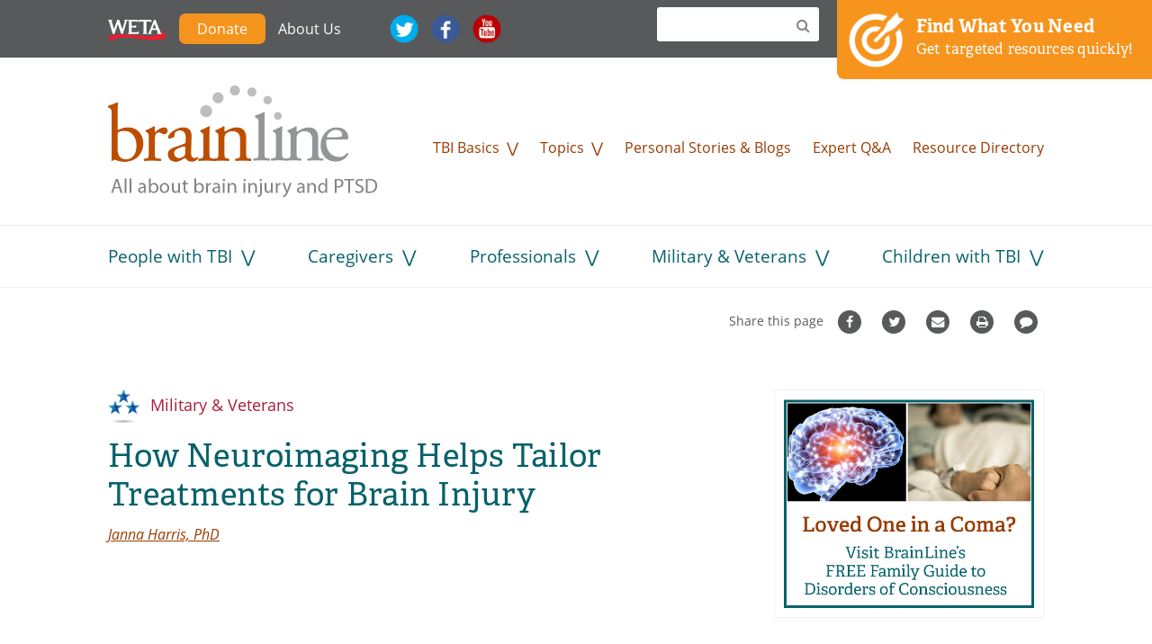

--- FILE ---
content_type: text/html; charset=utf-8
request_url: https://www.brainline.org/video/how-neuroimaging-helps-tailor-treatments-brain-injury
body_size: 12084
content:
<!DOCTYPE html>
<!--[if (IE 7)&(!IEMobile)]><html class="ie-7 lt-ie9 no-js" lang="en" dir="ltr"><![endif]-->
<!--[if IE 8]><html class="ie-8 lt-ie9 no-js" lang="en" dir="ltr"><![endif]-->
<!--[if (IE 9)|(gt IEMobile 7)]><html class="ie9 no-js" lang="en" dir="ltr" prefix="fb: https://ogp.me/ns/fb# og: https://ogp.me/ns#"><![endif]-->
<!--[if (gte IE 9)|(gt IEMobile 7)]><!--><html class="no-js" lang="en" dir="ltr" prefix="fb: https://ogp.me/ns/fb# og: https://ogp.me/ns#"><!--<![endif]-->
<head profile="http://www.w3.org/1999/xhtml/vocab">
  <!--[if IE]><![endif]-->
<link rel="dns-prefetch" href="//static.addtoany.com" />
<link rel="preconnect" href="//static.addtoany.com" />
<meta charset="utf-8" />
<link rel="shortcut icon" href="https://www.brainline.org/sites/default/files/favicon2.png" type="image/png" />
<meta name="description" content="Neurometabolite is a chemical within cells in the brain that reflects function or dysfunction within those cells." />
<meta name="generator" content="Drupal 7 (http://drupal.org)" />
<link rel="image_src" href="https://www.brainline.org/sites/default/files/migrated/01200_0.jpg" />
<link rel="canonical" href="https://www.brainline.org/video/how-neuroimaging-helps-tailor-treatments-brain-injury" />
<link rel="shortlink" href="https://www.brainline.org/node/20723" />
<meta http-equiv="content-language" content="en" />
<meta property="og:site_name" content="BrainLine" />
<meta property="og:type" content="article" />
<meta property="og:title" content="How Neuroimaging Helps Tailor Treatments for Brain Injury" />
<meta property="og:url" content="https://www.brainline.org/video/how-neuroimaging-helps-tailor-treatments-brain-injury" />
<meta property="og:description" content="Neurometabolite is a chemical within cells in the brain that reflects function or dysfunction within those cells." />
<meta property="og:updated_time" content="2017-06-09T10:15:21-04:00" />
<meta property="og:image" content="https://www.brainline.org/sites/default/files/migrated/01200_0.jpg" />
<meta property="og:image:url" content="https://www.brainline.org/sites/default/files/migrated/01200_0.jpg" />
<meta property="og:email" content="info@brainline.org" />
<meta property="og:phone_number" content="703-998-2020" />
<meta property="article:author" content="https://www.facebook.com/brainline/" />
<meta property="article:publisher" content="https://www.facebook.com/brainline/" />
<meta property="article:published_time" content="2012-07-20T11:22:05-04:00" />
<meta property="article:modified_time" content="2017-06-09T10:15:21-04:00" />
<meta name="msvalidate.01" content="551567427FAD1C0CDD2030A56F4EE377" />
<meta name="google-site-verification" content="-QR2B-1psE-9wXhW54H6qKucT0vAprxoJRHikmTUfA0" />
  <title>How Neuroimaging Helps Tailor Treatments for Brain Injury | BrainLine</title>

  <script src="https://use.typekit.net/uqh7viv.js"></script>
  <script>try{Typekit.load({ async: true });}catch(e){}</script>
  <script src="https://use.fontawesome.com/21570af3de.js"></script>
  <script type="text/javascript" src="//platform-api.sharethis.com/js/sharethis.js#product=custom-share-buttons"></script>

      <meta name="MobileOptimized" content="width">
    <meta name="HandheldFriendly" content="true">
    <meta name="viewport" content="width=device-width, initial-scale=1">
  
  
  <meta http-equiv="cleartype" content="on">

  <link type="text/css" rel="stylesheet" href="/sites/default/files/advagg_css/css__fX5iCW7pCEkWP88OIuJX-htxexJ9pZKPw3ysCR6qLu8__3LkVFjQz4r11crhN1jmmgAuGOcVRsMKbYD2jk6JJFj0__GOPxkV4ZEfo9uVIwLyJnCVCuy5hUOvvaaUifGJO1VlQ.css" media="all" />
<link type="text/css" rel="stylesheet" href="/sites/default/files/advagg_css/css__xTRkrFmq9NzWIUPmsbBDSgVejvU_2YoMZTkHEzPcNK8__hAJBZgGtNmokRZ4Map0oueJHlb9_8HE5X0REAt_8ZBs__GOPxkV4ZEfo9uVIwLyJnCVCuy5hUOvvaaUifGJO1VlQ.css" media="all" />
<link type="text/css" rel="stylesheet" href="/sites/default/files/advagg_css/css__ozii749gcCmipLorvaP3Y2R64XC4dmayNg1oiXMU_8g__iTBKZ8YItgj8ZYPn0_v0SkEVJAq9FEwAwq9etrH6TMk__GOPxkV4ZEfo9uVIwLyJnCVCuy5hUOvvaaUifGJO1VlQ.css" media="all" />
<link type="text/css" rel="stylesheet" href="/sites/default/files/advagg_css/css__DJVWsB9CJVs_1IGdy-_cGuq4r6SVVaWbEnbS1U2p6y4__7g40UeM74r8hkrzDC6Hbb7RReIGNu-Jsb5XAbAPKIeA__GOPxkV4ZEfo9uVIwLyJnCVCuy5hUOvvaaUifGJO1VlQ.css" media="all" />
<link type="text/css" rel="stylesheet" href="/sites/default/files/advagg_css/css__n_pAqJBGvhCsYf-GFXA3eq0mQmjCTzenl-56Rwqr71I__-lFWwrtTXZT3LKLiRPsmGz6qE9IfHQySj4nzk7ud328__GOPxkV4ZEfo9uVIwLyJnCVCuy5hUOvvaaUifGJO1VlQ.css" media="all" />
<link type="text/css" rel="stylesheet" href="/sites/default/files/advagg_css/css__I7xfY7Bwgg7E1q1GS4GKmKa9cWRI9M_tT_0txmIJ6cY__cPqhn95S97KVVUaYry-z9Ks0GCcms6aVhwYa7HOj4-E__GOPxkV4ZEfo9uVIwLyJnCVCuy5hUOvvaaUifGJO1VlQ.css" media="all" />
  <script src="/sites/default/files/advagg_js/js__WABquebcu-gxdJy4p3XUIEPwZprzET9dBQUtwm_NaQ8__Cf0SASeX3DnAKFcaALJF0LJmww6hd4XM8D-kcbPKnsM__GOPxkV4ZEfo9uVIwLyJnCVCuy5hUOvvaaUifGJO1VlQ.js" defer="defer"></script>
<script src="/sites/default/files/advagg_js/js__DmyTycaDNo3jWM-rHxfZd-ZeV6dcHaLgxXGWDTtOuvc__q-5Qva7pMBhXB6zRsnxA4CYZSPx3VjYM2cXEhWPEPOY__GOPxkV4ZEfo9uVIwLyJnCVCuy5hUOvvaaUifGJO1VlQ.js" defer="defer"></script>

<!--[if lte IE 9]>
<script src="/sites/default/files/advagg_js/js__6jXNzWqaGAGxRzYR67Gb8-P-1otXnhTgmpniIS0W_ek__Q7lSYgpjXbvsuMK3mJ1dt1Yl-WkU5aSQuvaBpAZ45bc__GOPxkV4ZEfo9uVIwLyJnCVCuy5hUOvvaaUifGJO1VlQ.js#ie9-" onload="if(jQuery.isFunction(jQuery.holdReady)){jQuery.holdReady(true);}"></script>
<![endif]-->

<!--[if gt IE 9]>
<script src="/sites/default/files/advagg_js/js__6jXNzWqaGAGxRzYR67Gb8-P-1otXnhTgmpniIS0W_ek__Q7lSYgpjXbvsuMK3mJ1dt1Yl-WkU5aSQuvaBpAZ45bc__GOPxkV4ZEfo9uVIwLyJnCVCuy5hUOvvaaUifGJO1VlQ.js#ie10+" defer="defer" onload="if(jQuery.isFunction(jQuery.holdReady)){jQuery.holdReady(true);}"></script>
<![endif]-->

<!--[if !IE]><!-->
<script src="/sites/default/files/advagg_js/js__6jXNzWqaGAGxRzYR67Gb8-P-1otXnhTgmpniIS0W_ek__Q7lSYgpjXbvsuMK3mJ1dt1Yl-WkU5aSQuvaBpAZ45bc__GOPxkV4ZEfo9uVIwLyJnCVCuy5hUOvvaaUifGJO1VlQ.js" defer="defer" onload="if(jQuery.isFunction(jQuery.holdReady)){jQuery.holdReady(true);}"></script>
<!--<![endif]-->
<script src="/sites/default/files/advagg_js/js__d-XDTGFDdqGFbWqDTqgOgdWahg0Fg3DGOdPgiaEMKwk__2emzjIjtUIzsiuET3yIKWWqqwPIOMFkamjD0iB6SblE__GOPxkV4ZEfo9uVIwLyJnCVCuy5hUOvvaaUifGJO1VlQ.js" defer="defer"></script>
<script src="/sites/default/files/advagg_js/js__gagUJiW5Oh4DVrxz-FA6nBfHSR175Ej1gnTVlbQP2ZQ__umEc2dSzZi341MXQE7zv5C99dl-QNmsqqOOx-QvGocs__GOPxkV4ZEfo9uVIwLyJnCVCuy5hUOvvaaUifGJO1VlQ.js" defer="defer"></script>
<script src="/sites/default/files/advagg_js/js__9ici6QMeDS-cROq8R0RhuICsMGMP2wcJZNQQFsqQi44__X4Rruq2pzP-lYa7ohNqzXAw4U4QfJhhTFBE7GZ5LUcg__GOPxkV4ZEfo9uVIwLyJnCVCuy5hUOvvaaUifGJO1VlQ.js" defer="defer" onload=";function advagg_mod_4(){advagg_mod_4.count=++advagg_mod_4.count||1;try{if(advagg_mod_4.count<=40){init_drupal_core_settings();advagg_mod_4.count=100}}catch(d){if(advagg_mod_4.count>=40){throw d}
else{window.setTimeout(advagg_mod_4,1)}}};function advagg_mod_4_check(){if(window.init_drupal_core_settings&&window.jQuery&&window.Drupal){advagg_mod_4()}
else{window.setTimeout(advagg_mod_4_check,1)}};advagg_mod_4_check();"></script>
<script src="/sites/default/files/advagg_js/js__3PH1UKOVIdXWqZn-GN8B8OjJ3QHwIWU68XoxKVWOb10__g_QQjrCgI8Qk_-d_aFqBd2sqlPBrtbO7k_hdWHSv9FI__GOPxkV4ZEfo9uVIwLyJnCVCuy5hUOvvaaUifGJO1VlQ.js" defer="defer"></script>
<script src="/sites/default/files/advagg_js/js__2rjlAbBND-YDbAq2rT4GT0FCGSz_kyEdQdZyOStVQdU__SGggvtYH6KAFWT2NGquosWK1SoWokfbyhZ2MaWmzq9I__GOPxkV4ZEfo9uVIwLyJnCVCuy5hUOvvaaUifGJO1VlQ.js" defer="defer"></script>
<script src="/sites/default/files/advagg_js/js__YT6D1B_BKxvm6JCH_t9sZNI5L6yITa_DlU5QcSlOkAU__OXobH7d1IP1o3WABlniIrU_-pcJacVSIPUv9bpD-6pQ__GOPxkV4ZEfo9uVIwLyJnCVCuy5hUOvvaaUifGJO1VlQ.js" defer="defer"></script>
<script src="/sites/default/files/advagg_js/js__vqZqTxUxqDoVSZOh60EjSleoZgwIzSlhamQKjS1JngU__S91yqV9ubUDMxzCK2GLBYdp1SFL3v48MFVTVZ3OSXjc__GOPxkV4ZEfo9uVIwLyJnCVCuy5hUOvvaaUifGJO1VlQ.js" defer="defer"></script>
<script src="/sites/default/files/advagg_js/js__vVfgOhB1ePX-wcp1WV0tcH4FCvDV8SOSHeXNBqg746M__M2qNtiqahYyo3CzbLEymJ5Fv-WD_JV3FkqXYOkDrJic__GOPxkV4ZEfo9uVIwLyJnCVCuy5hUOvvaaUifGJO1VlQ.js" defer="defer"></script>
<script src="/sites/default/files/advagg_js/js__9rut_KwL2SJWUOBK6nqNCCJt5nw96jSeWWFwMFuSQvA__qxx0tZ2oz4MKEStUB_CPRHqSQzyJ0TJSjo-52r5f8jw__GOPxkV4ZEfo9uVIwLyJnCVCuy5hUOvvaaUifGJO1VlQ.js" defer="defer"></script>
<script src="/sites/default/files/advagg_js/js__lMCIO_gwoENlBigI2UOzOKkyG-EeUqOHrxnTec1I-HQ__BsaKROlqVoH1U-25O4BHSOvj0FOd9mpaW6cDEgy8HfE__GOPxkV4ZEfo9uVIwLyJnCVCuy5hUOvvaaUifGJO1VlQ.js" defer="defer"></script>
<script src="/sites/default/files/advagg_js/js__MhY-0IpARfTboFAUtWYjf9SNYtf4lnrd6rTda1khFyE__nCpceTgZJBYj92JDfgAb3mU2B9e0-tj__PtdwvCHyso__GOPxkV4ZEfo9uVIwLyJnCVCuy5hUOvvaaUifGJO1VlQ.js" defer="defer"></script>
<script src="/sites/default/files/advagg_js/js__TyhnzlRNAoaKLLKOIg8a-b__f3hfz4V5HTkM0tvvDEo__X5BbZFsCIitd_QYH44zAaJsF6Ke0L2BitKdjVXWUjDo__GOPxkV4ZEfo9uVIwLyJnCVCuy5hUOvvaaUifGJO1VlQ.js" defer="defer"></script>
<script src="/sites/default/files/advagg_js/js__So0AxSZVZE4Ao4takYwVRci_246R9YuFOeNLMdEBaRs__oYMLj2ROeiI27VDK0s9fhHnJTEhNb9jt94jht8eXjfE__GOPxkV4ZEfo9uVIwLyJnCVCuy5hUOvvaaUifGJO1VlQ.js" defer="defer"></script>
<script src="/sites/default/files/advagg_js/js__i8-o-i-B9P8U2BgWvRzuhHEn5NrlWMNkBq-he1rz_J4__Y1EhJ98UUfYe_Z9pnPtPM9TrXeZi0s64aPN47HEFWeE__GOPxkV4ZEfo9uVIwLyJnCVCuy5hUOvvaaUifGJO1VlQ.js" defer="defer"></script>
<script src="/sites/default/files/advagg_js/js__8XrD1N9OiFF35XczA4QsRBj2cg3FHjMczFL7wL2qBlA__nKCkyzVMS2hhyY8isDLESUmNaYJXf_TVlzdnCBxvCW8__GOPxkV4ZEfo9uVIwLyJnCVCuy5hUOvvaaUifGJO1VlQ.js" defer="defer"></script>
<script src="/sites/default/files/advagg_js/js__3RL1P5joqpP0LC6jmgbYXrIL94oBNnVdsjcGCJlGxHE__nuxtep4mt2f1qE3Ycn5y5a8877XfV6nqtjmWC0mcXKI__GOPxkV4ZEfo9uVIwLyJnCVCuy5hUOvvaaUifGJO1VlQ.js" defer="defer"></script>
<script src="/sites/default/files/advagg_js/js__hACGxNcoz7oa4ZFrpJPgVXDM9S5YwzRRfE9UMERbg7I__Q7PvVD_95S_PFGYRqN4yjnrqDIEy1LZPr2zRjHtpKi0__GOPxkV4ZEfo9uVIwLyJnCVCuy5hUOvvaaUifGJO1VlQ.js" defer="defer"></script>
<script>;function advagg_mod_5(){advagg_mod_5.count=++advagg_mod_5.count||1;try{if(advagg_mod_5.count<=40){document.createElement('picture');advagg_mod_5.count=100}}catch(a){if(advagg_mod_5.count>=40){throw a}
else{window.setTimeout(advagg_mod_5,250)}}};function advagg_mod_5_check(){if(window.jQuery&&window.Drupal&&window.Drupal.settings){advagg_mod_5()}
else{window.setTimeout(advagg_mod_5_check,250)}};advagg_mod_5_check();</script>
<script>;function advagg_mod_6(){advagg_mod_6.count=++advagg_mod_6.count||1;try{if(advagg_mod_6.count<=40){var d=d||{};d.cmd=d.cmd||[];d.slots=d.slots||{};advagg_mod_6.count=100}}catch(a){if(advagg_mod_6.count>=40){throw a}
else{window.setTimeout(advagg_mod_6,250)}}};function advagg_mod_6_check(){if(window.jQuery&&window.Drupal&&window.Drupal.settings){advagg_mod_6()}
else{window.setTimeout(advagg_mod_6_check,250)}};advagg_mod_6_check();</script>
<script>;function advagg_mod_7(){advagg_mod_7.count=++advagg_mod_7.count||1;try{if(advagg_mod_7.count<=40){googletag.cmd.push(function(){googletag.pubads().enableAsyncRendering();googletag.pubads().enableSingleRequest();googletag.pubads().collapseEmptyDivs()});googletag.enableServices();advagg_mod_7.count=100}}catch(g){if(advagg_mod_7.count>=40){throw g}
else{window.setTimeout(advagg_mod_7,250)}}};function advagg_mod_7_check(){if(window.jQuery&&window.Drupal&&window.Drupal.settings){advagg_mod_7()}
else{window.setTimeout(advagg_mod_7_check,250)}};advagg_mod_7_check();</script>
<script>window.dataLayer = window.dataLayer || [];function gtag(){dataLayer.push(arguments)};gtag("js", new Date());gtag("set", "developer_id.dMDhkMT", true);gtag("config", "UA-491776-9", {"":"Military","groups":"default","anonymize_ip":true});</script>
<script src="/sites/default/files/advagg_js/js__r5Xoa5D1wanmIyfmBVyMI5FZ2p7AqTe06GJbL4F9i8U__lRwGrs5q2qRJJG3fJdYR93WIHObsAq4zMP4WqfYh3dU__GOPxkV4ZEfo9uVIwLyJnCVCuy5hUOvvaaUifGJO1VlQ.js" defer="defer" async="async"></script>
<script src="/sites/default/files/advagg_js/js__LOTzmTjOEyBYTRa73tu6Fj3qY7yfNxJxX3y1JUwojnc__40YrL2aSiZmfap0peqfapAZpogiJynGBflb-zJ7vQQo__GOPxkV4ZEfo9uVIwLyJnCVCuy5hUOvvaaUifGJO1VlQ.js" defer="defer" async="async"></script>
<script src="/sites/default/files/advagg_js/js__E3u8USQplSZ5KJ7H1a04va3fLnxx2SBJ-VuwgI4-0Sk__AdhAFZ5QAk_VrKkFUOCnxJb9ANrhuWlKf15A7QHm14M__GOPxkV4ZEfo9uVIwLyJnCVCuy5hUOvvaaUifGJO1VlQ.js" defer="defer" async="async"></script>
<script>function init_drupal_core_settings() {jQuery.extend(Drupal.settings,{"basePath":"\/","pathPrefix":"","setHasJsCookie":0,"ajaxPageState":{"theme":"brainline_rapid","theme_token":"iuaCpChkWbrIykn-mCoyI_dlzD8sisIKx4XZB4GZKfs"},"googleanalytics":{"account":["UA-491776-9"],"trackOutbound":1,"trackMailto":1,"trackDownload":1,"trackDownloadExtensions":"7z|aac|arc|arj|asf|asx|avi|bin|csv|doc(x|m)?|dot(x|m)?|exe|flv|gif|gz|gzip|hqx|jar|jpe?g|js|mp(2|3|4|e?g)|mov(ie)?|msi|msp|pdf|phps|png|ppt(x|m)?|pot(x|m)?|pps(x|m)?|ppam|sld(x|m)?|thmx|qtm?|ra(m|r)?|sea|sit|tar|tgz|torrent|txt|wav|wma|wmv|wpd|xls(x|m|b)?|xlt(x|m)|xlam|xml|z|zip"},"advagg_font":[],"advagg_font_storage":0,"advagg_font_cookie":0,"advagg_font_no_fout":0,"urlIsAjaxTrusted":{"\/video\/how-neuroimaging-helps-tailor-treatments-brain-injury":true},"field_group":{"html-element":"full"},"bl_video":{"zGMZSwnKVHs":{"width":"640","height":"360","theme":"dark","autoplay":0,"vq":"large","rel":0,"showinfo":1,"modestbranding":1,"iv_load_policy":"1","controls":"1","autohide":"2","wmode":"opaque","id":"zGMZSwnKVHs"}},"lazy":{"errorClass":"b-error","loadInvisible":false,"offset":100,"saveViewportOffsetDelay":50,"selector":".b-lazy","src":"data-src","successClass":"b-loaded","validateDelay":25}}); 
if(jQuery.isFunction(jQuery.holdReady)){jQuery.holdReady(false);}} if(window.jQuery && window.Drupal){init_drupal_core_settings();}</script>
</head>
<body class="html not-front not-logged-in one-sidebar sidebar-first page-node page-node- page-node-20723 node-type-video section-video" >
  <!-- Facebook script  -->
  <div id="fb-root"></div>
  <script>(function(d, s, id) {
    var js, fjs = d.getElementsByTagName(s)[0];
    if (d.getElementById(id)) return;
    js = d.createElement(s); js.id = id;
    js.src = "//connect.facebook.net/en_US/sdk.js#xfbml=1&version=v2.9";
    fjs.parentNode.insertBefore(js, fjs);
  }(document, 'script', 'facebook-jssdk'));</script>

      <p id="skip-link">
      <a href="#block-menu-menu-audience" class="element-invisible element-focusable">Jump to navigation</a>
    </p>
      <div class="region region-page-top">
    <noscript aria-hidden="true"><iframe src="https://www.googletagmanager.com/ns.html?id=GTM-NRX3FK5"
 height="0" width="0" style="display:none;visibility:hidden"></iframe></noscript>
  </div>
  
<div id="page">

  
 <header id= "header" role="banner">
    <div class="layout-container">

      
      <nav id="block-menu-menu-masthead" class="block block-menu first odd block__menu-menu-masthead menu-menu-masthead"  role="navigation">
      
  <ul class="menu"><li class="menu__item is-leaf first leaf"><a href="http://www.weta.org/" id="weta" class="menu__link imgmenu" target="_blank">WETA</a></li>
<li class="menu__item is-leaf leaf"><a href="https://give.weta.org/page/40033/donate/1?ea.tracking.id=brainline" id="donate-button" target="_blank" class="menu__link">Donate</a></li>
<li class="menu__item is-leaf leaf"><a href="/about-us" class="menu__link">About Us</a></li>
<li class="menu__item is-leaf leaf"><a href="http://twitter.com/brainline" id="twitter" class="menu__link imgmenu" target="_blank">Twitter</a></li>
<li class="menu__item is-leaf leaf"><a href="http://www.facebook.com/brainline" id="fb" class="menu__link imgmenu" target="_blank">Facebook</a></li>
<li class="menu__item is-leaf last leaf"><a href="http://www.youtube.com/brainline" id="youtube" class="menu__link imgmenu" target="_blank">YouTube</a></li>
</ul></nav>
<div id="block-bl-search-simple-search" class="block block-bl-search even block__bl-search-simple-search bl-search-simple-search">

        <div class="block-content">
    <form class="bl-search-block" action="/video/how-neuroimaging-helps-tailor-treatments-brain-injury" method="post" id="bl-search-block" accept-charset="UTF-8"><div><div class="form-item form-type-textfield form-item-text">
 <input type="text" id="edit-text" name="text" value="" size="60" maxlength="128" class="form-text" />
</div>
<input type="submit" id="edit-submit" name="op" value="Search" class="form-submit" /><input type="hidden" name="form_build_id" value="form-Is0wpA63lBWCzaT0H0zjsk-UyUOOzVoFVx-2YCLNQq0" />
<input type="hidden" name="form_id" value="bl_search_block" />
</div></form>  </div>
</div>
<div id="block-block-1" class="block block-block odd block__block-1 1">

        <div class="block-content">
    <a href="/contentfinder" class="resources-block no-print">
<img src="/sites/all/themes/custom/brainline_rapid/build/img/target_icon.png" alt="Button: Find what you need. Get targeted resources quick &gt;" /><p><strong>Find What You Need</strong><br />
Get targeted resources quickly!</p>
</a>  </div>
</div>
<div id="block-block-28" class="block block-block last even block__block-28 28">

        <div class="block-content">
    <meta name="msvalidate.01" content="551567427FAD1C0CDD2030A56F4EE377" />  </div>
</div>

      
      
      
      <div id="mobile-logo">
        <a href="/">
          <img src="/sites/all/themes/custom/brainline_rapid/build/img/brainline_logo.png" />
        </a>
      </div>
      <div id="mobile-menu">
        <a href="#" id="toggle-nav" class="toggle-nav nav-button">
          <span class="mobile-menu-icon">
            <span class="bar"></span>
            <span class="bar"></span>
            <span class="bar"></span>
          </span>
          <span class="mobile-menu-text">Menu</span>
        </a>
      </div>

      <div id="navigation" class="navigation">

        <div class="region region-navigation">
    <nav id="block-system-main-menu" class="block block-system block-menu first odd block__system-main-menu system-main-menu"  role="navigation">
      
  <ul class="menu"><li class="menu__item is-leaf first leaf" id="home-logo"><a href="/" class="menu__link">Home</a></li>
<li class="menu__item is-parent is-expanded expanded has-children"><a href="/tbi-basics" class="menu__link">TBI Basics</a><ul class="menu"><li class="menu__item is-leaf first leaf"><a href="/tbi-basics/interactive-brain" class="menu__link">Interactive Brain</a></li>
<li class="menu__item is-leaf leaf"><a href="/tbi-basics/what-tbi" class="menu__link">What Is a TBI?</a></li>
<li class="menu__item is-leaf leaf"><a href="/treatment" class="menu__link">The Treatment Hub</a></li>
<li class="menu__item is-leaf leaf"><a href="/tbi-basics/do-i-have-concussion" class="menu__link">Do I Have a Concussion?</a></li>
<li class="menu__item is-leaf leaf"><a href="/tbi-basics/newly-diagnosed-now-what" class="menu__link">Diagnosed. Now What?</a></li>
<li class="menu__item is-leaf leaf"><a href="/tbi-basics/you-are-not-alone" class="menu__link">You Are Not Alone</a></li>
<li class="menu__item is-leaf last leaf"><a href="/dchub" class="menu__link">The Disorders of Consciousness Hub</a></li>
</ul></li>
<li class="menu__item is-parent is-expanded expanded has-children"><a href="/topics" class="menu__link">Topics</a><ul class="menu"><li class="menu__item is-leaf first leaf"><a href="/topic/traumatic-brain-injury" class="menu__link">About Brain Injury</a></li>
<li class="menu__item is-leaf leaf"><a href="/topic/post-traumatic-stress-disorder-ptsd" class="menu__link">PTSD</a></li>
<li class="menu__item is-leaf leaf"><a href="/topic/concussion-mild-tbi" class="menu__link">Concussion</a></li>
<li class="menu__item is-leaf leaf"><a href="/topic/coma-vegetative-state" class="menu__link">Coma / Vegetative State</a></li>
<li class="menu__item is-leaf leaf"><a href="/topic/behavioral-emotional-symptoms" class="menu__link">Emotional Symptoms</a></li>
<li class="menu__item is-leaf leaf"><a href="/brain-injury-and-anger" class="menu__link">Anger</a></li>
<li class="menu__item is-leaf leaf"><a href="/topic/diagnosing-treating-brain-injury" class="menu__link">Diagnosis &amp; Treatment</a></li>
<li class="menu__item is-leaf leaf"><a href="/people-with-tbi" class="menu__link">Living with TBI</a></li>
<li class="menu__item is-leaf leaf"><a href="/topic/rehabilitation" class="menu__link">Rehabilitation</a></li>
<li class="menu__item is-leaf leaf"><a href="/topic/symptoms" class="menu__link">Symptoms</a></li>
<li class="menu__item is-leaf leaf"><a href="/topic/sports-injuries" class="menu__link">Sports Injuries</a></li>
<li class="menu__item is-leaf last leaf more-topics"><a href="/topics" class="menu__link">See All Topics</a></li>
</ul></li>
<li class="menu__item is-leaf leaf"><a href="/personal-stories-blogs" class="menu__link">Personal Stories &amp; Blogs</a></li>
<li class="menu__item is-leaf leaf"><a href="/expert-qa" class="menu__link">Expert Q&amp;A</a></li>
<li class="menu__item is-leaf last leaf"><a href="/resource-directory" class="menu__link">Resource Directory</a></li>
</ul></nav>
<nav id="block-menu-menu-audience" class="block block-menu last even block__menu-menu-audience menu-menu-audience"  role="navigation">
      
  <ul class="menu"><li class="menu__item is-parent is-expanded first expanded has-children"><a href="/people-with-tbi" class="menu__link">People with TBI</a><ul class="menu"><li class="menu__item is-leaf first leaf"><a href="/treatment" class="menu__link">The Treatment Hub</a></li>
<li class="menu__item is-leaf leaf"><a href="/people-brain-injury/managing-symptoms" class="menu__link">Managing Symptoms</a></li>
<li class="menu__item is-leaf leaf"><a href="/people-brain-injury/treatment-recovery" class="menu__link">Treatment &amp; Recovery</a></li>
<li class="menu__item is-leaf leaf"><a href="/people-brain-injury/legal-finances" class="menu__link">Legal &amp; Finances</a></li>
<li class="menu__item is-leaf leaf"><a href="/people-brain-injury/community-support" class="menu__link">Community &amp; Support</a></li>
<li class="menu__item is-leaf leaf"><a href="/people-brain-injury/personal-stories-blogs-people-tbi-and-ptsd" class="menu__link">Personal Stories &amp; Blogs</a></li>
<li class="menu__item is-leaf last leaf"><a href="/resource-directory" class="menu__link">Resource Directory</a></li>
</ul></li>
<li class="menu__item is-parent is-expanded expanded has-children"><a href="/caregivers" class="menu__link">Caregivers</a><ul class="menu"><li class="menu__item is-leaf first leaf"><a href="/caregivers/caregiver-basics" class="menu__link">Caregiver Basics</a></li>
<li class="menu__item is-leaf leaf"><a href="/caregivers/family-relationships" class="menu__link">Family Concerns</a></li>
<li class="menu__item is-leaf leaf"><a href="/caregivers/caregiver-emotions" class="menu__link">Caregiver Emotions</a></li>
<li class="menu__item is-leaf leaf"><a href="/caregivers/staying-positive" class="menu__link">Staying Positive</a></li>
<li class="menu__item is-leaf leaf"><a href="/caregivers/health-self-care" class="menu__link">Health &amp; Self-Care</a></li>
<li class="menu__item is-leaf leaf"><a href="/caregivers/legal-finances" class="menu__link">Legal &amp; Finances</a></li>
<li class="menu__item is-leaf leaf"><a href="/military-veterans/militaryveteran-caregiving" class="menu__link">Military Caregiving</a></li>
<li class="menu__item is-leaf leaf"><a href="/caregivers/caregiver-personal-stories-blogs" class="menu__link">Personal Stories &amp; Blogs</a></li>
<li class="menu__item is-leaf last leaf"><a href="/node/25849/" class="menu__link">The Disorders of Consciousness Hub</a></li>
</ul></li>
<li class="menu__item is-parent is-expanded expanded has-children"><a href="/professionals" class="menu__link">Professionals</a><ul class="menu"><li class="menu__item is-leaf first leaf"><a href="/professionals/online-courses" class="menu__link">Online Courses</a></li>
<li class="menu__item is-leaf last leaf"><a href="/professionals/research-updates" class="menu__link">Research Updates</a></li>
</ul></li>
<li class="menu__item is-parent is-expanded expanded has-children"><a href="/military-veterans" class="menu__link">Military &amp; Veterans</a><ul class="menu"><li class="menu__item is-leaf first leaf"><a href="/veteran-voices" class="menu__link">Veteran Voices</a></li>
<li class="menu__item is-leaf leaf"><a href="/military-veterans/ptsd" class="menu__link">PTSD</a></li>
<li class="menu__item is-leaf leaf"><a href="/military-veterans/military-brain-injury" class="menu__link">Military TBI</a></li>
<li class="menu__item is-leaf leaf"><a href="/military-veterans/returning-school" class="menu__link">Returning to School</a></li>
<li class="menu__item is-leaf leaf"><a href="/military-veterans/strategies-symptom-management" class="menu__link">Symptom Management</a></li>
<li class="menu__item is-leaf leaf"><a href="/military-veterans/returning-work" class="menu__link">Returning to Work</a></li>
<li class="menu__item is-leaf leaf"><a href="/military-veterans/militaryveteran-caregiving" class="menu__link">Military Caregiving</a></li>
<li class="menu__item is-leaf leaf"><a href="/military-veterans/military-personal-stories-blogs" class="menu__link">Personal Stories &amp; Blogs</a></li>
<li class="menu__item is-leaf last leaf"><a href="/military-resource-directory" class="menu__link">Military Resource Directory</a></li>
</ul></li>
<li class="menu__item is-parent is-expanded last expanded has-children"><a href="/children-tbi" class="menu__link">Children with TBI</a><ul class="menu"><li class="menu__item is-leaf first leaf"><a href="/kids-tbi/concussion-kids" class="menu__link">Concussion in Kids</a></li>
<li class="menu__item is-leaf leaf"><a href="/children-tbi/moderate-severe-tbi" class="menu__link">Moderate to Severe TBI</a></li>
<li class="menu__item is-leaf leaf"><a href="/children-tbi/raising-child-tbi" class="menu__link">Raising a Child with TBI</a></li>
<li class="menu__item is-leaf leaf"><a href="/kids-tbi/school-education" class="menu__link">School &amp; Education</a></li>
<li class="menu__item is-leaf leaf"><a href="/children-tbi/teens-tbi" class="menu__link">Teens with TBI</a></li>
<li class="menu__item is-leaf last leaf"><a href="/kids-tbi/sports-concussions" class="menu__link">Sports Concussions</a></li>
</ul></li>
</ul></nav>
  </div>

      
      </div><!-- /#navigation -->
    </div>
  </header><!-- /#header -->
  <div id="main-wrapper">

      <div class="region region-highlighted">
    <div id="block-block-5" class="block block-block first last odd block__block-5 5">

        <div class="block-content">
    <!-- AddToAny BEGIN -->
<div class="a2a_kit a2a_kit_size_32 a2a_default_style top-share-buttons no-print">
<span class="share-text">Share this page</span>
<a class="a2a_button_facebook a2a_counter custom-facebook">Facebook</a>
<a class="a2a_button_twitter custom-twitter">Twitter</a>
<a class="a2a_button_email custom-email">Email</a>
<a class="a2a_button_print custom-print">Print</a>
<a class="custom-comment" href="#comment-form">Comment</a>
</div>
<script async="" src="https://static.addtoany.com/menu/page.js"></script><!-- AddToAny END -->  </div>
</div>
  </div>

    <div id="main" class="main layout-container">

      <div id="content" class="column" role="main">
                <a id="main-content"></a>
                          <div class="region region-help">
    <div id="block-block-10" class="block block-block first last odd block__block-10 10">

        <div class="block-content">
    <div class="audience-badge">
<a href="/military-veterans" class="audience-header-block" id="military">
<img src="/sites/all/themes/custom/brainline_rapid/build/img/military_veterans_icon.png" alt="For Military and Veterans" /> Military &amp; Veterans</a>
</div>  </div>
</div>
  </div>
                                          <h1 class="page__title title" id="page--title">How Neuroimaging Helps Tailor Treatments for Brain Injury</h1>
                                        


<article class="node-20723 node node-video view-mode-full clearfix">

  
  <div class="required-fields group-source-info field-group-html-element"><div class="field field-author"><div class="field__items"><div class="field__item even"><a href="/author/janna-harris-phd">Janna Harris, PhD</a></div></div></div></div><div class="field field-video-url"><div class="field__items"><div class="field__item even">
<div class="embedded-video">
  <div class="player">
    <div id="video-placeholder-zGMZSwnKVHs"></div>  </div>
</div>
</div></div></div><div class="field field-related"><div class="field__label">Related Content:&nbsp;</div><div class="field__items"><div class="field__item even"><a href="/video/role-imaging-pediatric-traumatic-brain-injury" class="video">The Role of Imaging in Pediatric Traumatic Brain Injury</a></div><div class="field__item odd"><a href="/video/what-if-your-mri-clean-post-brain-injury" class="video">What If Your MRI is &quot;Clean&quot; Post-Brain Injury?</a></div><div class="field__item even"><a href="/video/what-are-latest-advancements-imaging-techniques-traumatic-brain-injury" class="video">What Are the Latest Advancements in Imaging Techniques for Traumatic Brain Injury</a></div><div class="field__item odd"><a href="/video/what-diffuse-axonal-injury" class="video">What Is Diffuse Axonal Injury?</a></div><div class="field__item even"><a href="/video/what-imaging-techniques-are-used-diagnose-traumatic-brain-injury" class="video">What Imaging Techniques Are Used to Diagnose Traumatic Brain Injury?</a></div><div class="field__item odd"><a href="/video/what-difference-between-subdural-and-epidural-hematoma" class="video">What is the Difference Between a Subdural and Epidural Hematoma?</a></div><div class="field__item even"><a href="/video/types-neuroimaging" class="video">Types of Neuroimaging</a></div><div class="field__item odd"><a href="/video/understanding-nuances-stem-cells" class="video">Understanding the Nuances of Stem Cells</a></div><div class="field__item even"><a href="/video/understanding-diffuse-axonal-injury" class="video">Understanding Diffuse Axonal Injury</a></div><div class="field__item odd"><a href="/video/understanding-subarachnoid-hemorrhage" class="video">Understanding Subarachnoid Hemorrhage</a></div><div class="field__item even"><a href="/video/understanding-subdural-hematoma" class="video">Understanding Subdural Hematoma</a></div><div class="field__item odd"><a href="/video/dr-stuart-hoffman-better-imaging-brain-injury-diffusion-tensor-imaging" class="video">Dr. Stuart Hoffman: Better Imaging for Brain Injury with Diffusion Tensor Imaging</a></div><div class="field__item even"><a href="/video/biomarkers-neuroimaging-tbi" class="video">Biomarkers in Neuroimaging for TBI</a></div></div></div><div class="field field-body"><div class="field__items"><div class="field__item even"><p>
	Neurometabolite is a chemical within cells in the brain that reflects function or dysfunction within those cells; they correspond to the mechanism of the injury. Neuroimaging can detect these and in turn, help medical professionals plan treatment accordingly.</p>
</div></div></div><div class="video-transcript"></div><div class="posted-on-brainline">Posted on BrainLine July 20, 2012.</div><div class="field field-attribution"><div class="field__items"><div class="field__item even"><p>
	Produced by Victoria Youcha, Brian King, and Jared Schaubert, BrainLine.</p>
</div></div></div><article class="node-8347 node node-profile node-teaser clearfix">

      <header>
                    <h2 class="node__title"><a href="/author/janna-harris-phd">About the author: Janna Harris, PhD</a></h2>
            
      
          </header>
  
  <div class="field field-auth-short-bio"><div class="field__items"><div class="field__item even"><p>Dr. Janna Harris received her PhD in Neurobiology from Virginia Commonwealth University in Richmond, VA. Her doctoral research focused on the role of specific extracellular matrix proteoglycans in adaptive synaptic plasticity following brain trauma.</p></div></div></div><div class="field field-auth-photo"><div class="field__items"><div class="field__item even"><img src="[data-uri]" data-src="https://www.brainline.org/sites/default/files/migrated/Janna-Harris_0.jpg" class="b-lazy" width="150" height="180" alt="Janna Harris" /></div></div></div>
  <ul class="links inline"><li class="node-readmore first last"><a href="/author/janna-harris-phd" rel="tag" title="Janna Harris, PhD">Read more<span class="element-invisible"> about Janna Harris, PhD</span></a></li>
</ul>
  
</article>

  <ul class="links inline"><li class="comment-add first last"><a href="/comment/reply/20723#comment-form" title="Share your thoughts and opinions related to this posting.">Add new comment</a></li>
</ul>
  
</article>


        <!--          -->
      </div><!-- /#content -->

            <aside class="sidebars">
          <section class="region region-sidebar-first sidebar">
    <div id="block-block-52" class="block block-block first odd block__block-52 52">

        <div class="block-content">
    <div class="promo"><a href="/dchub"><img src="/sites/default/files/doc-hub-sidebar5.png" /></a></div>  </div>
</div>
<div id="block-block-29" class="block block-block even block__block-29 29">

        <div class="block-content">
    <!--<div class="promo"><a href="http://bit.ly/BLgivingtuesday" target="_blank"><img src="/sites/default/files/bl-giving-tuesday-sidebar-fnl-22.png"></a></div>-->
<!--<div class="promo"><a href="http://bit.ly/emotionspromobox" target="_blank"><img src="/sites/default/files/bl-qa-13.jpg"></a></div>-->
<!--<div class="promo"><a href="https://www.surveymonkey.com/r/ZGDV583" target="_blank"><img src="/sites/default/files/slides/Survey-graphic.jpg"></a></div>-->
<!--<div class="promo"><a href="http://bit.ly/supportBL" target="_blank"><img src="/sites/default/files/BL-end-of-year-gift-newsletter.png"></a></div>-->  </div>
</div>
<div id="block-block-4" class="block block-block odd block__block-4 4">

        <div class="block-content">
    <!--<div class="promo"><p style="font-size: 0.7rem; line-height: 1rem; letter-spacing: 0px; text-align: center; margin-bottom: 5px;">Supported in part by a generous grant from:</p><a href="https://bobwoodrufffoundation.org/" target="_blank"><img src="/sites/all/themes/custom/brainline_rapid/build/img/BWF_logo.png" /></div>
<br /><-->

  </div>
</div>
<div id="block-block-26" class="block block-block last even block__block-26 26">

        <div class="block-content">
    <!-- <a href="https://give.weta.org/page/174/donate/1?ea.tracking.id=brainline&appealCode=R1800ZS00003SLG" target="_blank"><img src="https://www.brainline.org/sites/default/files/BL popup 12-12.png" width="300" /></a> -->
<!-- <a href="https://oregon.qualtrics.com/jfe/form/SV_0qERLVjtTOU0Czz" target="_blank"><img src="https://www.brainline.org/sites/default/files/TIPS%20Eval%20BrainLine%20Ad.jpg" height="250" width="300" /></a> -->
<!--<div class="promo"><a href="https://www.surveymonkey.com/r/ZGDV583" target="_blank"><img src="/sites/default/files/slides/Survey-graphic.jpg" /></a></div>-->
<!--<div class="promo"><a href="http://bit.ly/BLgivingtuesday" target="_blank"><img src="/sites/default/files/BL-giving-tuesday-sidebar-fnl.png"></a></div>-->
<!--<div class="promo"><a href="http://bit.ly/supportBL" target="_blank"><img src="/sites/default/files/BL-end-of-year-gift-newsletter.png"></a>-->
<!--<div class="promo"><a href="http://bit.ly/BLgivingtuesdaynow" target="_blank"><img src="/sites/default/files/BL-giving-tuesday-now-sidebar-day-of.png"></a>-->
<!--<div class="promo"><a href="https://give.weta.org/page/174/donate/1?ea.tracking.id=brainline&appealCode=R1800ZS00003SLG" target="_blank"><img src="/sites/default/files/bl-giving-tuesday-sidebar-2020_dayof.png" width="300" /></a></div>-->
  </div>
</div>
  </section>
              </aside><!-- /.sidebars -->
      
    </div><!-- /#main -->

    
  </div><!-- /#main-wrapper -->

    <footer id="footer" class="footer">
      <div class="region region-footer">
    <nav id="block-menu-menu-footer-menu" class="block block-menu first odd block__menu-menu-footer-menu menu-menu-footer-menu"  role="navigation">
      
  <ul class="menu"><li class="menu__item is-expanded first expanded"><a href="/about-us" class="menu__link">About Us</a><ul class="menu"><li class="menu__item is-leaf first leaf"><a href="/about-us/project-overview" class="menu__link">Project Overview</a></li>
<li class="menu__item is-leaf leaf"><a href="/about-us/awards-recognition" class="menu__link">Awards</a></li>
<li class="menu__item is-leaf leaf"><a href="/our-experts" class="menu__link">Our Experts</a></li>
<li class="menu__item is-leaf leaf"><a href="/about-us/brainline-partners" class="menu__link">Partners</a></li>
<li class="menu__item is-leaf leaf"><a href="/about-us/supporters" class="menu__link">Supporters</a></li>
<li class="menu__item is-leaf leaf"><a href="/about-us/connect-and-share" class="menu__link">Connect and Share</a></li>
<li class="menu__item is-leaf leaf"><a href="/about-us/weta" class="menu__link">WETA</a></li>
<li class="menu__item is-leaf leaf"><a href="/about-us/newsletter-sign-up" class="menu__link">Newsletter Sign-Up</a></li>
<li class="menu__item is-leaf leaf"><a href="http://www.weta.org/privacy" class="menu__link">Privacy</a></li>
<li class="menu__item is-leaf last leaf"><a href="/about-us/terms-conditions" class="menu__link">Terms &amp; Conditions</a></li>
</ul></li>
<li class="menu__item is-expanded expanded"><a href="/topics" class="menu__link">Brain Injury Topics A-Z</a><ul class="menu"><li class="menu__item is-leaf first leaf parent-link"><a href="/" class="menu__link nolink">Audience</a></li>
<li class="menu__item is-leaf leaf"><a href="/people-with-tbi" class="menu__link">People with TBI</a></li>
<li class="menu__item is-leaf leaf"><a href="/caregivers" class="menu__link">Caregivers</a></li>
<li class="menu__item is-leaf leaf"><a href="/professionals" class="menu__link">Professionals</a></li>
<li class="menu__item is-leaf leaf"><a href="/military-veterans" class="menu__link">Military &amp; Veterans</a></li>
<li class="menu__item is-leaf last leaf"><a href="/children-tbi" class="menu__link">Kids with TBI</a></li>
</ul></li>
<li class="menu__item is-expanded expanded"><a href="/" class="menu__link nolink">Features</a><ul class="menu"><li class="menu__item is-leaf first leaf"><a href="https://www.brainline.org/treatment" class="menu__link">The Treatment Hub</a></li>
<li class="menu__item is-leaf leaf"><a href="/features/en-espanol" class="menu__link">En español</a></li>
<li class="menu__item is-leaf leaf"><a href="/expert-qa" class="menu__link">Expert Q &amp; A</a></li>
<li class="menu__item is-leaf leaf"><a href="/personal-stories-blogs" class="menu__link">Personal Stories and Blogs</a></li>
<li class="menu__item is-leaf leaf"><a href="/veteran-voices" class="menu__link">Veteran Voices</a></li>
<li class="menu__item is-leaf leaf"><a href="/resource-directory" class="menu__link">Resource Directory</a></li>
<li class="menu__item is-leaf leaf"><a href="/professionals/research-updates" class="menu__link">Research Updates</a></li>
<li class="menu__item is-leaf last leaf"><a href="/headlines" class="menu__link">Today&#039;s Headlines</a></li>
</ul></li>
<li class="menu__item is-expanded last expanded"><a href="/personal-stories-blogs" class="menu__link">Blogs</a><ul class="menu"><li class="menu__item is-leaf first leaf"><a href="/blog/getting-back-bike" class="menu__link">Getting Back on the Bike</a></li>
<li class="menu__item is-leaf leaf"><a href="/blog/harmony-through-caregiving-finding-balance-and-blend" class="menu__link">Harmony Through Caregiving</a></li>
<li class="menu__item is-leaf leaf"><a href="/blog/blowing-down-doors-healing-minds-and-bodies-navy-seals-journey-mindfulness" class="menu__link">A Navy SEAL’s Journey to Mindfulness</a></li>
<li class="menu__item is-leaf leaf"><a href="https://www.brainline.org/blog/head-space-and-timing" class="menu__link">Headspace and Timing</a></li>
<li class="menu__item is-leaf leaf"><a href="/blog/learning-accident" class="menu__link">Learning by Accident</a></li>
<li class="menu__item is-leaf leaf"><a href="/blog/permission-tell-truth" class="menu__link">Permission to Tell the Truth</a></li>
<li class="menu__item is-leaf leaf"><a href="/blog/reinventing-our-family" class="menu__link">Reinventing Our Family</a></li>
<li class="menu__item is-leaf last leaf"><a href="/blog/rolling-it" class="menu__link">Rolling with It</a></li>
</ul></li>
</ul></nav>
<div id="block-block-6" class="block block-block even block__block-6 6">

        <div class="block-content">
    <div class="footer-social">
<a href="https://twitter.com/brainline" id="twitter" class="menu__link imgmenu" target="_blank">Twitter</a>
<a href="https://www.facebook.com/brainline" id="fb" class="menu__link imgmenu" target="_blank">Facebook</a>
<a href="https://www.youtube.com/user/brainline" id="youtube" class="menu__link imgmenu" target="_blank">YouTube</a>
<!--<a href="/rss" id="rss" class="menu__link imgmenu">RSS Feed</a>-->
</div>  </div>
</div>
<div id="block-block-24" class="block block-block odd block__block-24 24">

        <div class="block-content">
    <!-- Quantcast Tag -->
<script type="text/javascript">
function advagg_mod_1() {
  // Count how many times this function is called.
  advagg_mod_1.count = ++advagg_mod_1.count || 1;
  try {
    if (advagg_mod_1.count <= 40) {
      
<!--//--><![CDATA[// ><!--

var _qevents = _qevents || [];

(function() {
var elem = document.createElement('script');
elem.src = (document.location.protocol == "https:" ? "https://secure" : "http://edge") + ".quantserve.com/quant.js";
elem.async = true;
elem.type = "text/javascript";
var scpt = document.getElementsByTagName('script')[0];
scpt.parentNode.insertBefore(elem, scpt);
})();

_qevents.push({
qacct:"p-J_XFxypq_Uu2L"
});

//--><!]]>


      // Set this to 100 so that this function only runs once.
      advagg_mod_1.count = 100;
    }
  }
  catch(e) {
    if (advagg_mod_1.count >= 40) {
      // Throw the exception if this still fails after running 40 times.
      throw e;
    }
    else {
      // Try again in 250 ms.
      window.setTimeout(advagg_mod_1, 250);
    }
  }
}
function advagg_mod_1_check() {
  if (window.jQuery && window.Drupal && window.Drupal.settings) {
    advagg_mod_1();
  }
  else {
    window.setTimeout(advagg_mod_1_check, 250);
  }
}
advagg_mod_1_check();</script><noscript>
<div style="display:none;">
<img src="//pixel.quantserve.com/pixel/p-J_XFxypq_Uu2L.gif" border="0" height="1" width="1" alt="Quantcast" /></div>
</noscript>
<!-- End Quantcast tag -->  </div>
</div>
<div id="block-block-25" class="block block-block last even block__block-25 25">

        <div class="block-content">
    <script>
function advagg_mod_2() {
  // Count how many times this function is called.
  advagg_mod_2.count = ++advagg_mod_2.count || 1;
  try {
    if (advagg_mod_2.count <= 40) {
      
<!--//--><![CDATA[// ><!--

  (function (w,i,d,g,e,t,s) {w[d] = w[d]||[];t= i.createElement(g);
    t.async=1;t.src=e;s=i.getElementsByTagName(g)[0];s.parentNode.insertBefore(t, s);
  })(window, document, '_gscq','script','//widgets.getsitecontrol.com/168113/script.js');

//--><!]]>


      // Set this to 100 so that this function only runs once.
      advagg_mod_2.count = 100;
    }
  }
  catch(e) {
    if (advagg_mod_2.count >= 40) {
      // Throw the exception if this still fails after running 40 times.
      throw e;
    }
    else {
      // Try again in 250 ms.
      window.setTimeout(advagg_mod_2, 250);
    }
  }
}
function advagg_mod_2_check() {
  if (window.jQuery && window.Drupal && window.Drupal.settings) {
    advagg_mod_2();
  }
  else {
    window.setTimeout(advagg_mod_2_check, 250);
  }
}
advagg_mod_2_check();</script>  </div>
</div>
  </div>
  </footer>
  
    <div class="region region-bottom">
    <div id="block-block-2" class="block block-block first odd block__block-2 2">

        <div class="block-content">
    <!--<a href="https://bobwoodrufffoundation.org/" target="_blank"><img src="/sites/all/themes/custom/brainline_rapid/build/img/BWF_logo.png" /></a>-->
<!--<p style="font-size: 0.9rem;">This program is made possible in part by a grant from the Bob Woodruff Foundation, which is dedicated to ensuring that impacted post-9/11 veterans, service members, and their families are thriving long after they return home.</p>-->
<p style="font-size: 0.9rem;">BrainLine is a national service of WETA-TV, the flagship PBS station in Washington, D.C.</p>
<p style="font-size: 0.9rem;">BrainLine, WETA Public Television<br />
3939 Campbell Ave. Arlington, VA 22206<br /><a href="https://www.brainline.org/contact-us" style="color:white;">E-mail</a> | Phone: 703.998.2020</p>
<p style="font-size: 0.9rem;">© 2023 WETA All Rights Reserved | <a href="https://www.brainline.org/contact-us" style="color:white;">Contact Us</a></p>

  </div>
</div>
<div id="block-block-21" class="block block-block last even block__block-21 21">

        <div class="block-content">
    <script type="text/javascript">
function advagg_mod_3() {
  // Count how many times this function is called.
  advagg_mod_3.count = ++advagg_mod_3.count || 1;
  try {
    if (advagg_mod_3.count <= 40) {
      
<!--//--><![CDATA[// ><!--

	var _gaq = _gaq || [];
	var pluginUrl = '//www.google-analytics.com/plugins/ga/inpage_linkid.js';
	_gaq.push(['_require', 'inpage_linkid', pluginUrl]);
	_gaq.push(['_setAccount', 'UA-491776-22']);
	_gaq.push(['_setCustomVar', 1, 'BLMil Viewed', 'Yes', 2]);
	_gaq.push(['_trackPageview']);
	(function() {
		var ga = document.createElement('script'); ga.type = 'text/javascript'; ga.async = true;
		ga.src = ('https:' == document.location.protocol ? 'https://' : 'http://') + 'stats.g.doubleclick.net/dc.js';
		var s = document.getElementsByTagName('script')[0]; s.parentNode.insertBefore(ga, s);
	})();


//--><!]]>


      // Set this to 100 so that this function only runs once.
      advagg_mod_3.count = 100;
    }
  }
  catch(e) {
    if (advagg_mod_3.count >= 40) {
      // Throw the exception if this still fails after running 40 times.
      throw e;
    }
    else {
      // Try again in 250 ms.
      window.setTimeout(advagg_mod_3, 250);
    }
  }
}
function advagg_mod_3_check() {
  if (window.jQuery && window.Drupal && window.Drupal.settings) {
    advagg_mod_3();
  }
  else {
    window.setTimeout(advagg_mod_3_check, 250);
  }
}
advagg_mod_3_check();</script>  </div>
</div>
  </div>

</div><!-- /#page -->

  <script src="/sites/default/files/advagg_js/js__uO5UEPHmZbx4i9KsgOh09BLZJsg5iE8QrsL1eekl4Bs__y3uJNjMrk-UUz9riUnY4jl6wIVGTcQKJb32xDfioJfc__GOPxkV4ZEfo9uVIwLyJnCVCuy5hUOvvaaUifGJO1VlQ.js" defer="defer"></script>
</body>
</html>


--- FILE ---
content_type: application/javascript
request_url: https://www.brainline.org/sites/default/files/advagg_js/js__TyhnzlRNAoaKLLKOIg8a-b__f3hfz4V5HTkM0tvvDEo__X5BbZFsCIitd_QYH44zAaJsF6Ke0L2BitKdjVXWUjDo__GOPxkV4ZEfo9uVIwLyJnCVCuy5hUOvvaaUifGJO1VlQ.js
body_size: -193
content:
/* Source and licensing information for the line(s) below can be found at https://www.brainline.org/sites/all/modules/custom/bl_video/youtube.js. */
;function onYouTubeIframeAPIReady(){jQuery.each(Drupal.settings.bl_video,function(d,e){Drupal.settings.bl_video[d].player=new YT.Player('video-placeholder-'+e.id,{width:e.width,height:e.height,videoId:e.id,playerVars:e})})};;
/* Source and licensing information for the above line(s) can be found at https://www.brainline.org/sites/all/modules/custom/bl_video/youtube.js. */
;/*})'"*/
